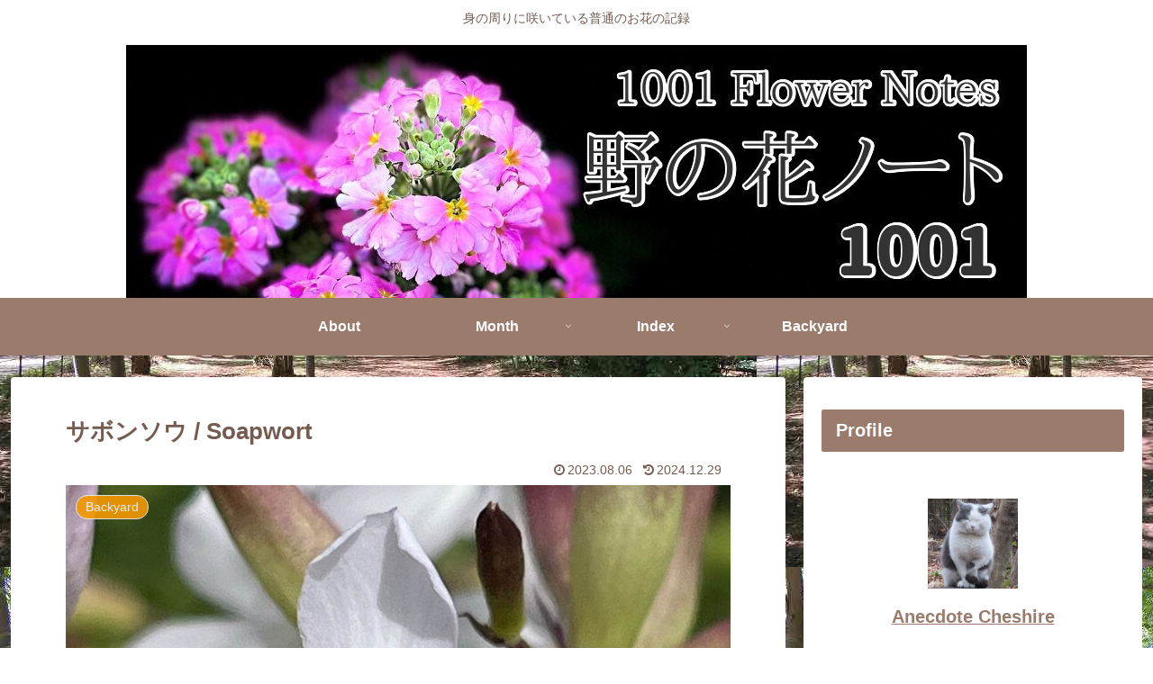

--- FILE ---
content_type: text/html; charset=utf-8
request_url: https://www.google.com/recaptcha/api2/aframe
body_size: 268
content:
<!DOCTYPE HTML><html><head><meta http-equiv="content-type" content="text/html; charset=UTF-8"></head><body><script nonce="DpfLb3IGAIDUJVVMiAvX1w">/** Anti-fraud and anti-abuse applications only. See google.com/recaptcha */ try{var clients={'sodar':'https://pagead2.googlesyndication.com/pagead/sodar?'};window.addEventListener("message",function(a){try{if(a.source===window.parent){var b=JSON.parse(a.data);var c=clients[b['id']];if(c){var d=document.createElement('img');d.src=c+b['params']+'&rc='+(localStorage.getItem("rc::a")?sessionStorage.getItem("rc::b"):"");window.document.body.appendChild(d);sessionStorage.setItem("rc::e",parseInt(sessionStorage.getItem("rc::e")||0)+1);localStorage.setItem("rc::h",'1768744021442');}}}catch(b){}});window.parent.postMessage("_grecaptcha_ready", "*");}catch(b){}</script></body></html>